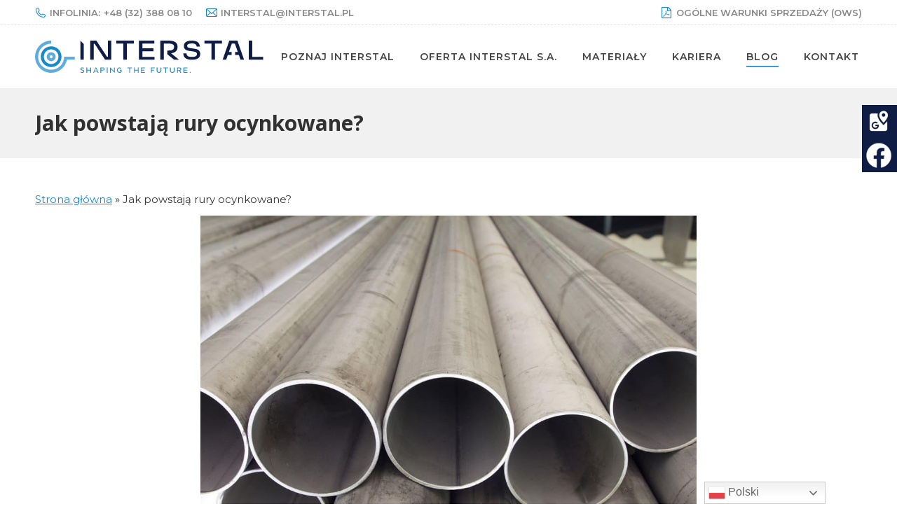

--- FILE ---
content_type: text/html; charset=UTF-8
request_url: https://interstal.pl/jak-powstaja-rury-ocynkowane/
body_size: 15252
content:
<!DOCTYPE html>
<!--[if !(IE 6) | !(IE 7) | !(IE 8)  ]><!-->
<html lang="pl-PL" class="no-js">
<!--<![endif]-->
<head>
	

	<meta charset="UTF-8" />
		<meta name="viewport" content="width=device-width, initial-scale=1, maximum-scale=1, user-scalable=0">
		<meta name="theme-color" content="#1989ca"/>	<link rel="profile" href="http://gmpg.org/xfn/11" />
	        <script type="text/javascript">
            if (/Android|webOS|iPhone|iPad|iPod|BlackBerry|IEMobile|Opera Mini/i.test(navigator.userAgent)) {
                var originalAddEventListener = EventTarget.prototype.addEventListener,
                    oldWidth = window.innerWidth;

                EventTarget.prototype.addEventListener = function (eventName, eventHandler, useCapture) {
                    if (eventName === "resize") {
                        originalAddEventListener.call(this, eventName, function (event) {
                            if (oldWidth === window.innerWidth) {
                                return;
                            }
                            else if (oldWidth !== window.innerWidth) {
                                oldWidth = window.innerWidth;
                            }
                            if (eventHandler.handleEvent) {
                                eventHandler.handleEvent.call(this, event);
                            }
                            else {
                                eventHandler.call(this, event);
                            };
                        }, useCapture);
                    }
                    else {
                        originalAddEventListener.call(this, eventName, eventHandler, useCapture);
                    };
                };
            };
        </script>
		<meta name='robots' content='index, follow, max-image-preview:large, max-snippet:-1, max-video-preview:-1' />

	<!-- This site is optimized with the Yoast SEO plugin v16.0.1 - https://yoast.com/wordpress/plugins/seo/ -->
	<title>Dowiedz się więcej na temat produkcji rur ocynkowanych - Interstal S.A.</title>
	<meta name="description" content="Rury ocynkowane muszą być wytwarzane ze ścisłym przestrzeganiem norm europejskich. Dowiedz się, jakie to normy i na czym polega cały proces produkcji rur." />
	<link rel="canonical" href="https://interstal.pl/jak-powstaja-rury-ocynkowane/" />
	<meta property="og:locale" content="pl_PL" />
	<meta property="og:type" content="article" />
	<meta property="og:title" content="Dowiedz się więcej na temat produkcji rur ocynkowanych" />
	<meta property="og:description" content="Rury ocynkowane muszą być wytwarzane ze ścisłym przestrzeganiem norm europejskich. Dowiedz się, jakie to normy i na czym polega cały proces produkcji rur." />
	<meta property="og:url" content="https://interstal.pl/jak-powstaja-rury-ocynkowane/" />
	<meta property="article:published_time" content="2021-06-25T11:03:00+00:00" />
	<meta property="article:modified_time" content="2023-04-18T11:26:50+00:00" />
	<meta property="og:image" content="https://interstal.pl/wp-content/uploads/2021/07/rury.jpg" />
	<meta property="og:image:width" content="1000" />
	<meta property="og:image:height" content="666" />
	<meta name="twitter:card" content="summary_large_image" />
	<meta name="twitter:label1" content="Napisane przez">
	<meta name="twitter:data1" content="Monika Dardzińska">
	<meta name="twitter:label2" content="Est. reading time">
	<meta name="twitter:data2" content="2 minuty">
	<script type="application/ld+json" class="yoast-schema-graph">{"@context":"https://schema.org","@graph":[{"@type":"WebSite","@id":"https://interstal.pl/#website","url":"https://interstal.pl/","name":"","description":"","potentialAction":[{"@type":"SearchAction","target":"https://interstal.pl/?s={search_term_string}","query-input":"required name=search_term_string"}],"inLanguage":"pl-PL"},{"@type":"ImageObject","@id":"https://interstal.pl/jak-powstaja-rury-ocynkowane/#primaryimage","inLanguage":"pl-PL","url":"https://interstal.pl/wp-content/uploads/2021/07/rury.jpg","width":1000,"height":666,"caption":"rury"},{"@type":"WebPage","@id":"https://interstal.pl/jak-powstaja-rury-ocynkowane/#webpage","url":"https://interstal.pl/jak-powstaja-rury-ocynkowane/","name":"Dowiedz si\u0119 wi\u0119cej na temat produkcji rur ocynkowanych","isPartOf":{"@id":"https://interstal.pl/#website"},"primaryImageOfPage":{"@id":"https://interstal.pl/jak-powstaja-rury-ocynkowane/#primaryimage"},"datePublished":"2021-06-25T11:03:00+00:00","dateModified":"2023-04-18T11:26:50+00:00","author":{"@id":"https://interstal.pl/#/schema/person/a8b4f123be0cec132dd1dce91f80654d"},"description":"Rury ocynkowane musz\u0105 by\u0107 wytwarzane ze \u015bcis\u0142ym przestrzeganiem norm europejskich. Dowiedz si\u0119, jakie to normy i na czym polega ca\u0142y proces produkcji rur.","breadcrumb":{"@id":"https://interstal.pl/jak-powstaja-rury-ocynkowane/#breadcrumb"},"inLanguage":"pl-PL","potentialAction":[{"@type":"ReadAction","target":["https://interstal.pl/jak-powstaja-rury-ocynkowane/"]}]},{"@type":"BreadcrumbList","@id":"https://interstal.pl/jak-powstaja-rury-ocynkowane/#breadcrumb","itemListElement":[{"@type":"ListItem","position":1,"item":{"@type":"WebPage","@id":"https://interstal.pl/","url":"https://interstal.pl/","name":"Strona g\u0142\u00f3wna"}},{"@type":"ListItem","position":2,"item":{"@type":"WebPage","@id":"https://interstal.pl/jak-powstaja-rury-ocynkowane/","url":"https://interstal.pl/jak-powstaja-rury-ocynkowane/","name":"Jak powstaj\u0105 rury ocynkowane?"}}]},{"@type":"Person","@id":"https://interstal.pl/#/schema/person/a8b4f123be0cec132dd1dce91f80654d","name":"Monika Dardzi\u0144ska"}]}</script>
	<!-- / Yoast SEO plugin. -->


<link rel='dns-prefetch' href='//fonts.googleapis.com' />
<link rel='dns-prefetch' href='//s.w.org' />
<link rel="alternate" type="application/rss+xml" title=" &raquo; Kanał z wpisami" href="https://interstal.pl/feed/" />
<link rel="alternate" type="application/rss+xml" title=" &raquo; Kanał z komentarzami" href="https://interstal.pl/comments/feed/" />
		<script type="text/javascript">
			window._wpemojiSettings = {"baseUrl":"https:\/\/s.w.org\/images\/core\/emoji\/13.0.1\/72x72\/","ext":".png","svgUrl":"https:\/\/s.w.org\/images\/core\/emoji\/13.0.1\/svg\/","svgExt":".svg","source":{"concatemoji":"https:\/\/interstal.pl\/wp-includes\/js\/wp-emoji-release.min.js?ver=5.7.14"}};
			!function(e,a,t){var n,r,o,i=a.createElement("canvas"),p=i.getContext&&i.getContext("2d");function s(e,t){var a=String.fromCharCode;p.clearRect(0,0,i.width,i.height),p.fillText(a.apply(this,e),0,0);e=i.toDataURL();return p.clearRect(0,0,i.width,i.height),p.fillText(a.apply(this,t),0,0),e===i.toDataURL()}function c(e){var t=a.createElement("script");t.src=e,t.defer=t.type="text/javascript",a.getElementsByTagName("head")[0].appendChild(t)}for(o=Array("flag","emoji"),t.supports={everything:!0,everythingExceptFlag:!0},r=0;r<o.length;r++)t.supports[o[r]]=function(e){if(!p||!p.fillText)return!1;switch(p.textBaseline="top",p.font="600 32px Arial",e){case"flag":return s([127987,65039,8205,9895,65039],[127987,65039,8203,9895,65039])?!1:!s([55356,56826,55356,56819],[55356,56826,8203,55356,56819])&&!s([55356,57332,56128,56423,56128,56418,56128,56421,56128,56430,56128,56423,56128,56447],[55356,57332,8203,56128,56423,8203,56128,56418,8203,56128,56421,8203,56128,56430,8203,56128,56423,8203,56128,56447]);case"emoji":return!s([55357,56424,8205,55356,57212],[55357,56424,8203,55356,57212])}return!1}(o[r]),t.supports.everything=t.supports.everything&&t.supports[o[r]],"flag"!==o[r]&&(t.supports.everythingExceptFlag=t.supports.everythingExceptFlag&&t.supports[o[r]]);t.supports.everythingExceptFlag=t.supports.everythingExceptFlag&&!t.supports.flag,t.DOMReady=!1,t.readyCallback=function(){t.DOMReady=!0},t.supports.everything||(n=function(){t.readyCallback()},a.addEventListener?(a.addEventListener("DOMContentLoaded",n,!1),e.addEventListener("load",n,!1)):(e.attachEvent("onload",n),a.attachEvent("onreadystatechange",function(){"complete"===a.readyState&&t.readyCallback()})),(n=t.source||{}).concatemoji?c(n.concatemoji):n.wpemoji&&n.twemoji&&(c(n.twemoji),c(n.wpemoji)))}(window,document,window._wpemojiSettings);
		</script>
		<style type="text/css">
img.wp-smiley,
img.emoji {
	display: inline !important;
	border: none !important;
	box-shadow: none !important;
	height: 1em !important;
	width: 1em !important;
	margin: 0 .07em !important;
	vertical-align: -0.1em !important;
	background: none !important;
	padding: 0 !important;
}
</style>
	<link rel='stylesheet' id='dnd-upload-cf7-css'  href='https://interstal.pl/wp-content/plugins/drag-and-drop-multiple-file-upload-contact-form-7/assets/css/dnd-upload-cf7.css?ver=1.3.6.9' type='text/css' media='all' />
<link rel='stylesheet' id='contact-form-7-css'  href='https://interstal.pl/wp-content/plugins/contact-form-7/includes/css/styles.css?ver=5.4' type='text/css' media='all' />
<link rel='stylesheet' id='rs-plugin-settings-css'  href='https://interstal.pl/wp-content/plugins/revslider/public/assets/css/rs6.css?ver=6.2.12' type='text/css' media='all' />
<style id='rs-plugin-settings-inline-css' type='text/css'>
#rs-demo-id {}
</style>
<link rel='stylesheet' id='widgetopts-styles-css'  href='https://interstal.pl/wp-content/plugins/widget-options/assets/css/widget-options.css' type='text/css' media='all' />
<link rel='stylesheet' id='the7-Defaults-css'  href='https://interstal.pl/wp-content/uploads/smile_fonts/Defaults/Defaults.css?ver=5.7.14' type='text/css' media='all' />
<link rel='stylesheet' id='js_composer_custom_css-css'  href='//interstal.pl/wp-content/uploads/js_composer/custom.css?ver=6.2.0' type='text/css' media='all' />
<link rel='stylesheet' id='dt-web-fonts-css'  href='//fonts.googleapis.com/css?family=Roboto%3A400%2C500%2C600%2C700%7CRoboto+Condensed%3A400%2C600%2C700%7CMontserrat%3A400%2C500%2C600%2C700%7COpen+Sans%3A400%2C600%2C700&#038;ver=7.7.7' type='text/css' media='all' />
<link rel='stylesheet' id='dt-main-css'  href='https://interstal.pl/wp-content/themes/interstal/css/main.min.css?ver=7.7.7' type='text/css' media='all' />
<link rel='stylesheet' id='dt-fontello-css'  href='https://interstal.pl/wp-content/themes/interstal/fonts/fontello/css/fontello.min.css?ver=7.7.7' type='text/css' media='all' />
<link rel='stylesheet' id='dt-custom-css'  href='https://interstal.pl/wp-content/uploads/the7-css/custom.css?ver=835937f16205' type='text/css' media='all' />
<link rel='stylesheet' id='dt-media-css'  href='https://interstal.pl/wp-content/uploads/the7-css/media.css?ver=835937f16205' type='text/css' media='all' />
<link rel='stylesheet' id='the7-mega-menu-css'  href='https://interstal.pl/wp-content/uploads/the7-css/mega-menu.css?ver=835937f16205' type='text/css' media='all' />
<link rel='stylesheet' id='style-css'  href='https://interstal.pl/wp-content/themes/interstal/style.css?ver=7.7.7' type='text/css' media='all' />
<script type='text/javascript' id='jquery-core-js-extra'>
/* <![CDATA[ */
var SDT_DATA = {"ajaxurl":"https:\/\/interstal.pl\/wp-admin\/admin-ajax.php","siteUrl":"https:\/\/interstal.pl\/","pluginsUrl":"https:\/\/interstal.pl\/wp-content\/plugins","isAdmin":""};
/* ]]> */
</script>
<script type='text/javascript' src='https://interstal.pl/wp-includes/js/jquery/jquery.min.js?ver=3.5.1' id='jquery-core-js'></script>
<script type='text/javascript' src='https://interstal.pl/wp-includes/js/jquery/jquery-migrate.min.js?ver=3.3.2' id='jquery-migrate-js'></script>
<script type='text/javascript' src='https://interstal.pl/wp-content/plugins/revslider/public/assets/js/rbtools.min.js?ver=6.0.7' id='tp-tools-js'></script>
<script type='text/javascript' src='https://interstal.pl/wp-content/plugins/revslider/public/assets/js/rs6.min.js?ver=6.2.12' id='revmin-js'></script>
<script type='text/javascript' id='dt-above-fold-js-extra'>
/* <![CDATA[ */
var dtLocal = {"themeUrl":"https:\/\/interstal.pl\/wp-content\/themes\/interstal","passText":"Aby zobaczy\u0107 chronion\u0105 tre\u015b\u0107, wprowad\u017a has\u0142o poni\u017cej:","moreButtonText":{"loading":"Wczytywanie...","loadMore":"Wczytaj wi\u0119cej"},"postID":"595","ajaxurl":"https:\/\/interstal.pl\/wp-admin\/admin-ajax.php","REST":{"baseUrl":"https:\/\/interstal.pl\/wp-json\/the7\/v1","endpoints":{"sendMail":"\/send-mail"}},"contactMessages":{"required":"One or more fields have an error. Please check and try again.","terms":"Please accept the privacy policy.","fillTheCaptchaError":"Please, fill the captcha."},"captchaSiteKey":"","ajaxNonce":"f65f6ac653","pageData":"","themeSettings":{"smoothScroll":"off","lazyLoading":false,"accentColor":{"mode":"solid","color":"#1989ca"},"desktopHeader":{"height":90},"floatingHeader":{"showAfter":140,"showMenu":true,"height":60,"logo":{"showLogo":true,"html":"<img class=\" preload-me\" src=\"https:\/\/interstal.pl\/wp-content\/uploads\/2019\/10\/Interstal.svg\" srcset=\"https:\/\/interstal.pl\/wp-content\/uploads\/2019\/10\/Interstal.svg 1w, https:\/\/interstal.pl\/wp-content\/uploads\/2019\/10\/Interstal-retina.svg 1w\" width=\"1\" height=\"1\"   sizes=\"1px\" alt=\"logo-interstal\" \/>","url":"https:\/\/interstal.pl\/"}},"topLine":{"floatingTopLine":{"logo":{"showLogo":false,"html":""}}},"mobileHeader":{"firstSwitchPoint":1050,"secondSwitchPoint":778,"firstSwitchPointHeight":80,"secondSwitchPointHeight":60},"stickyMobileHeaderFirstSwitch":{"logo":{"html":"<img class=\" preload-me\" src=\"https:\/\/interstal.pl\/wp-content\/uploads\/2020\/06\/Interstal-mobile.svg\" srcset=\"https:\/\/interstal.pl\/wp-content\/uploads\/2020\/06\/Interstal-mobile.svg 280w, https:\/\/interstal.pl\/wp-content\/uploads\/2020\/06\/Interstal-mobile-retina.svg 560w\" width=\"280\" height=\"39\"   sizes=\"280px\" alt=\"logo-interstal\" \/>"}},"stickyMobileHeaderSecondSwitch":{"logo":{"html":"<img class=\" preload-me\" src=\"https:\/\/interstal.pl\/wp-content\/uploads\/2020\/06\/Interstal-mobile.svg\" srcset=\"https:\/\/interstal.pl\/wp-content\/uploads\/2020\/06\/Interstal-mobile.svg 280w, https:\/\/interstal.pl\/wp-content\/uploads\/2020\/06\/Interstal-mobile-retina.svg 560w\" width=\"280\" height=\"39\"   sizes=\"280px\" alt=\"logo-interstal\" \/>"}},"content":{"textColor":"#353535","headerColor":"#161616"},"sidebar":{"switchPoint":990},"boxedWidth":"1340px","stripes":{"stripe1":{"textColor":"#787d85","headerColor":"#3b3f4a"},"stripe2":{"textColor":"#8b9199","headerColor":"#ffffff"},"stripe3":{"textColor":"#ffffff","headerColor":"#ffffff"}}},"VCMobileScreenWidth":"768"};
var dtShare = {"shareButtonText":{"facebook":"Udost\u0119pnij na Facebooku","twitter":"Tweetnij","pinterest":"Przypnij to","linkedin":"Udost\u0119pnij na Linkedin","whatsapp":"Udost\u0119pnij na Whatsapp"},"overlayOpacity":"85"};
/* ]]> */
</script>
<script type='text/javascript' src='https://interstal.pl/wp-content/themes/interstal/js/above-the-fold.min.js?ver=7.7.7' id='dt-above-fold-js'></script>
<link rel="https://api.w.org/" href="https://interstal.pl/wp-json/" /><link rel="alternate" type="application/json" href="https://interstal.pl/wp-json/wp/v2/posts/595" /><link rel="EditURI" type="application/rsd+xml" title="RSD" href="https://interstal.pl/xmlrpc.php?rsd" />
<link rel="wlwmanifest" type="application/wlwmanifest+xml" href="https://interstal.pl/wp-includes/wlwmanifest.xml" /> 
<meta name="generator" content="WordPress 5.7.14" />
<link rel='shortlink' href='https://interstal.pl/?p=595' />
<link rel="alternate" type="application/json+oembed" href="https://interstal.pl/wp-json/oembed/1.0/embed?url=https%3A%2F%2Finterstal.pl%2Fjak-powstaja-rury-ocynkowane%2F" />
<link rel="alternate" type="text/xml+oembed" href="https://interstal.pl/wp-json/oembed/1.0/embed?url=https%3A%2F%2Finterstal.pl%2Fjak-powstaja-rury-ocynkowane%2F&#038;format=xml" />
		<script>
			document.documentElement.className = document.documentElement.className.replace( 'no-js', 'js' );
		</script>
				<style>
			.no-js img.lazyload { display: none; }
			figure.wp-block-image img.lazyloading { min-width: 150px; }
							.lazyload, .lazyloading { opacity: 0; }
				.lazyloaded {
					opacity: 1;
					transition: opacity 400ms;
					transition-delay: 0ms;
				}
					</style>
		<meta name="generator" content="Powered by WPBakery Page Builder - drag and drop page builder for WordPress."/>
<meta name="generator" content="Powered by Slider Revolution 6.2.12 - responsive, Mobile-Friendly Slider Plugin for WordPress with comfortable drag and drop interface." />
<link rel="icon" href="https://interstal.pl/wp-content/uploads/2020/06/Interstal-Polska-16.png" type="image/png" sizes="16x16"/><link rel="icon" href="https://interstal.pl/wp-content/uploads/2020/06/Interstal-Polska-32.png" type="image/png" sizes="32x32"/><link rel="apple-touch-icon" href="https://interstal.pl/wp-content/uploads/2020/06/Interstal-Polska-60.png"><link rel="apple-touch-icon" sizes="76x76" href="https://interstal.pl/wp-content/uploads/2020/06/Interstal-Polska-76.png"><link rel="apple-touch-icon" sizes="120x120" href="https://interstal.pl/wp-content/uploads/2020/06/Interstal-Polska-120.png"><link rel="apple-touch-icon" sizes="152x152" href="https://interstal.pl/wp-content/uploads/2020/06/Interstal-Polska-152.png"><script type="text/javascript">function setREVStartSize(e){
			//window.requestAnimationFrame(function() {				 
				window.RSIW = window.RSIW===undefined ? window.innerWidth : window.RSIW;	
				window.RSIH = window.RSIH===undefined ? window.innerHeight : window.RSIH;	
				try {								
					var pw = document.getElementById(e.c).parentNode.offsetWidth,
						newh;
					pw = pw===0 || isNaN(pw) ? window.RSIW : pw;
					e.tabw = e.tabw===undefined ? 0 : parseInt(e.tabw);
					e.thumbw = e.thumbw===undefined ? 0 : parseInt(e.thumbw);
					e.tabh = e.tabh===undefined ? 0 : parseInt(e.tabh);
					e.thumbh = e.thumbh===undefined ? 0 : parseInt(e.thumbh);
					e.tabhide = e.tabhide===undefined ? 0 : parseInt(e.tabhide);
					e.thumbhide = e.thumbhide===undefined ? 0 : parseInt(e.thumbhide);
					e.mh = e.mh===undefined || e.mh=="" || e.mh==="auto" ? 0 : parseInt(e.mh,0);		
					if(e.layout==="fullscreen" || e.l==="fullscreen") 						
						newh = Math.max(e.mh,window.RSIH);					
					else{					
						e.gw = Array.isArray(e.gw) ? e.gw : [e.gw];
						for (var i in e.rl) if (e.gw[i]===undefined || e.gw[i]===0) e.gw[i] = e.gw[i-1];					
						e.gh = e.el===undefined || e.el==="" || (Array.isArray(e.el) && e.el.length==0)? e.gh : e.el;
						e.gh = Array.isArray(e.gh) ? e.gh : [e.gh];
						for (var i in e.rl) if (e.gh[i]===undefined || e.gh[i]===0) e.gh[i] = e.gh[i-1];
											
						var nl = new Array(e.rl.length),
							ix = 0,						
							sl;					
						e.tabw = e.tabhide>=pw ? 0 : e.tabw;
						e.thumbw = e.thumbhide>=pw ? 0 : e.thumbw;
						e.tabh = e.tabhide>=pw ? 0 : e.tabh;
						e.thumbh = e.thumbhide>=pw ? 0 : e.thumbh;					
						for (var i in e.rl) nl[i] = e.rl[i]<window.RSIW ? 0 : e.rl[i];
						sl = nl[0];									
						for (var i in nl) if (sl>nl[i] && nl[i]>0) { sl = nl[i]; ix=i;}															
						var m = pw>(e.gw[ix]+e.tabw+e.thumbw) ? 1 : (pw-(e.tabw+e.thumbw)) / (e.gw[ix]);					
						newh =  (e.gh[ix] * m) + (e.tabh + e.thumbh);
					}				
					if(window.rs_init_css===undefined) window.rs_init_css = document.head.appendChild(document.createElement("style"));					
					document.getElementById(e.c).height = newh+"px";
					window.rs_init_css.innerHTML += "#"+e.c+"_wrapper { height: "+newh+"px }";				
				} catch(e){
					console.log("Failure at Presize of Slider:" + e)
				}					   
			//});
		  };</script>
		<style type="text/css" id="wp-custom-css">
			.pkt-blog-post {
  max-width: 1100px;
  margin: 1vw auto;
  background-color: transparent;
  padding: 0 2%;
  padding-top: 0px;
}

.pkt-blog-post__image-wrapper {
  width: 61.8%;
  min-width: 320px;
  margin: 0 auto;
}

.pkt-blog-post__image {
  width: 100%;
  padding-bottom: 61.8%;
}

.pkt-blog-post__content {
  padding: 1vw 0;
  display: inline-block;
}

.pkt-blog-post__content a {
  color: #313131;
  -webkit-transition: all 0.3s;
  transition: all 0.3s;
}

.pkt-blog-post__content a:hover {
  color: #1989CA;
  outline: none;
  border: 0;
  text-decoration: none;
}

.pkt-blog-post__header {
  color: #313131;
}

.pkt-blog-post__date {
  padding-bottom: 1vw;
  display: block;
}

@media (max-width: 1196px) {
  .pkt-blog-post {
    padding-top: 0;
  }
}
/*# sourceMappingURL=style.css.map */

.sm-panel {position: fixed;width: 155px;top: 150px;right: -105px;z-index: 1000000;transition: visibility .25s, opacity .25s;-webkit-transition: visibility .25s, opacity .25s;}
.sm-panel>ul {margin: 0;padding: 0;list-style-type: none;}
.sm-panel>ul>li {transition: transform .25s;-webkit-transition: -webkit-transform .25s;}
.sm-panel>ul>li:hover {transform: translateX(-105px);-webkit-transform: translateX(-105px);}
.sm-panel>ul>li>a {display: flex;align-items: center;color: #fff;padding: 5px 0 5px 5px;text-decoration: none;}
.sm-panel>ul>li>a>img {margin: 0 10px 0 0;}
.sm-panel>ul>li>a>span {font-size: initial;}
.sm-panel>ul>li[class^="sm-"] {background-image: none;background-repeat: repeat;background-attachment: scroll;background-position: 0%;}
.sm-text-black {color: #000;}
.sm-custom {background:#0f1c44}
.sm-span{font-size:15px !important;}
@media screen and (max-width:640px) {.sm-panel {visibility:hidden;opacity:0;}}
@media screen and (max-width:1050px){
	#breadcrumbs{display:none;}
}
.home p#breadcrumbs {
  display: none;
}
.ue-bar{text-align:center;}
.ue-bar > a > img{max-height:100px}
@media (max-width:1050px){
	.ue-bar > a > img{width:100%;}
}

.blog_button_read_more, .page-numbers:hover, .current {
    background-color: #3c9bd2;
    color: #fff;
}

.blog_archive_title a, .blog_content a{
    color: #3c9bd2;
    text-decoration: none;
}

.blog_archive_content {
    margin: 0px auto;
}

.blog_archive_title {
    font-weight: 400;
}

.blog_list {
    width: 100%;
    display: inline-flex;
    margin-bottom: 15px;
    margin-top: 15px;
}

.blog_list_left {
    width: 33%;
    float: left;
    margin-right: 15px;
}

.blog_list_right {
    width: 66%;
}

.blog_archive_title {
    max-width: 100%;
    margin-top: 0px;
}

.blog_archive_title a {
    text-decoration: none;
}

.blog_archive_post_image {
    height: 225px;
    background-size: cover !important;
    background-position: center center !important;
}

.blog_text_read_more {
    margin-bottom: 40px;
}

.blog_button_read_more {
    padding: 15px 30px;
    text-decoration: none;
    font-weight: 700;
}

.blog_page_post_image {
    width: 60%;
    margin: auto;
}

.blog_content {
    margin: auto
}

.blog_page_title {
    max-width: 100%;
}

.blog_page_title a {
    text-decoration: none;
}

.blog_paggination {
    margin-top: 30px;
    padding: 30px;
}

.pages {
    position: absolute;
    left: 50%;
    margin-right: -50%;
    transform: translate(-50%, -50%)
}

.page-numbers {
    color: black;
    float: left;
    padding: 8px 16px;
    text-decoration: none;
    border: 1px solid #ddd;
}

.page-numbers:first-child {
    border-top-left-radius: 5px;
    border-bottom-left-radius: 5px;
}

.page-numbers:last-child {
    border-top-right-radius: 5px;
    border-bottom-right-radius: 5px;
}

@media only screen and (max-width: 800px) {
    .blog_list {
        display: grid;
        width: 100%;
        margin-bottom: 15px;
        margin-top: 15px;
    }

    .blog_list_left {
        width: 100%;
        float: left;
        margin-right: 0;
    }

    .blog_list_right {
        width: 100%;
    }
}

.blog_page_post_image img{
	max-width:100%;
}
.blog_content h2 {
    font-size: 24px;
}
.blog_list {
    margin-top: 50px;
}

.branding img{width: 100%;}

.single-post #main .wf-container-main{
	display: flex;
}

.footer-baner-eu-main{
	background: #fff;
}

.footer-baner-eu{
	display:flex;
	justify-content:center;
	padding-top:15px;
	padding-bottom:15px;
}

.footer-baner-eu img{
	width:60%;
	height: auto;
	display: block; 
	margin: 0 auto;
}







		</style>
		<noscript><style> .wpb_animate_when_almost_visible { opacity: 1; }</style></noscript><script async src="https://www.googletagmanager.com/gtag/js?id=G-4YKEE8ZW0P"></script>
<script>
window.dataLayer = window.dataLayer || [];
function gtag(){dataLayer.push(arguments);}
gtag('js', new Date());

gtag('config', 'G-G96FE5RGYY');
gtag('config', 'G-4YKEE8ZW0P');
</script><style id='the7-custom-inline-css' type='text/css'>
.main-nav > li:not(.wpml-ls-item) > a {
    letter-spacing: 1px;
}

.whitie {
	color: #fff;
}

.sidebar-content .widget-title {
    font-weight: bold;
}

table.dataTable.cell-border tbody th, table.dataTable.cell-border tbody td {
    border-top: 3px solid #fff !important;
}

.slidery {
	text-align: center !important;
}

.cont-id-0 .wf-cell {
    width: 100% !important;
    padding: 15px 0px 20px !important;
}

.full-width-wrap .cont-id-0 {
    margin: -15px 0px -10px !important;
}

.wf-td {
    text-align: justify;
}

.uppers {
	z-index: 6 !important;
}

.uppers2 {
	z-index: 3 !important;
}

.ubtn-data {
	letter-spacing: 1px;
}

.cookie-bar-block #catapult-cookie-bar h3 {
    margin: 0px !important;
}

.cookie-bar-block #catapult-cookie-bar span {
    margin: 0px 0px !important;
    font-size: 10px !important;
    line-height: 16px !important;
    text-align: justify !important;
}

button#catapultCookie {
    border: 0 !important;
    padding: 6px 9px 7px 9px !important;
    border-radius: 0px !important;
    margin-top: 12px !important;
    font-weight: bold !important;
}

.pswp .pswp__ui--fit .pswp__caption, .pswp .pswp__ui--fit .pswp__top-bar {
	display: none;
}

#catapult-cookie-bar {
bottom: 20px !important;
}

.whitie {
	color: #fff;
}

.grecaptcha-badge { 
    bottom:65px !important; 
}

.tblEditLink {
	display: none !important;
}

table.dataTable thead th, table.dataTable thead td {
    border-bottom: 0px !important;
}

table.dataTable.no-footer {
    border-bottom: 0px !important;
}

table.dataTable.cell-border tbody th, table.dataTable.cell-border tbody td {
    border-right: 3px solid #fff !important;
}

table.dataTable.cell-border tbody tr th:first-child, table.dataTable.cell-border tbody tr td:first-child {
    border-left: 0px !important;
}

.content table, .content td, .content th {
    border-color: #fff !important;
}
</style>
</head>
<body class="post-template-default single single-post postid-595 single-format-standard wp-embed-responsive no-comments dt-responsive-on srcset-enabled btn-flat custom-btn-color custom-btn-hover-color phantom-fade phantom-shadow-decoration phantom-custom-logo-on sticky-mobile-header top-header first-switch-logo-left first-switch-menu-right second-switch-logo-left second-switch-menu-right right-mobile-menu layzr-loading-on no-avatars popup-message-style the7-ver-7.7.7 wpb-js-composer js-comp-ver-6.2.0 vc_responsive">
<!-- The7 7.7.7 -->

<div id="page" >
	<a class="skip-link screen-reader-text" href="#content">Przewiń do zawartości</a>

<div class="masthead inline-header right widgets full-height medium-mobile-menu-icon dt-parent-menu-clickable show-device-logo show-mobile-logo"  role="banner">

	<div class="top-bar full-width-line top-bar-line-hide">
	<div class="top-bar-bg" ></div>
	<div class="left-widgets mini-widgets"><span class="mini-contacts phone show-on-desktop in-top-bar-left hide-on-second-switch"><i class=" icomoon-the7-font-the7-phone-051"></i>INFOLINIA: <a style="margin-left: 5px" href="tel:+48323880810">+48 (32) 388 08 10</a></span><span class="mini-contacts email show-on-desktop near-logo-first-switch hide-on-second-switch"><i class=" icomoon-the7-font-the7-mail-mail-06"></i><a href="mailto:interstal@interstal.pl">INTERSTAL@INTERSTAL.PL</a></span></div><div class="right-widgets mini-widgets"><span class="mini-contacts multipurpose_3 show-on-desktop near-logo-first-switch in-menu-second-switch"><i class=" Defaults-file-pdf-o"></i><a style="text-decoration: none" href="https://interstal.pl/ogolne-warunki-sprzedazy/">Ogólne Warunki Sprzedaży (OWS)</a></span></div></div>

	<header class="header-bar">

		<div class="branding">
	<div id="site-title" class="assistive-text"></div>
	<div id="site-description" class="assistive-text"></div>
	<a class="" href="https://interstal.pl/"><img   data-srcset="https://interstal.pl/wp-content/uploads/2019/10/Interstal.svg 1w, https://interstal.pl/wp-content/uploads/2019/10/Interstal-retina.svg 1w" width="1" height="1"    alt="logo-interstal" data-src="https://interstal.pl/wp-content/uploads/2019/10/Interstal.svg" data-sizes="1px" class=" preload-me lazyload" src="[data-uri]" /><noscript><img class=" preload-me" src="https://interstal.pl/wp-content/uploads/2019/10/Interstal.svg" srcset="https://interstal.pl/wp-content/uploads/2019/10/Interstal.svg 1w, https://interstal.pl/wp-content/uploads/2019/10/Interstal-retina.svg 1w" width="1" height="1"   sizes="1px" alt="logo-interstal" /></noscript><img   data-srcset="https://interstal.pl/wp-content/uploads/2020/06/Interstal-mobile.svg 280w, https://interstal.pl/wp-content/uploads/2020/06/Interstal-mobile-retina.svg 560w" width="280" height="39"    alt="logo-interstal" data-src="https://interstal.pl/wp-content/uploads/2020/06/Interstal-mobile.svg" data-sizes="280px" class="mobile-logo preload-me lazyload" src="[data-uri]" /><noscript><img class="mobile-logo preload-me" src="https://interstal.pl/wp-content/uploads/2020/06/Interstal-mobile.svg" srcset="https://interstal.pl/wp-content/uploads/2020/06/Interstal-mobile.svg 280w, https://interstal.pl/wp-content/uploads/2020/06/Interstal-mobile-retina.svg 560w" width="280" height="39"   sizes="280px" alt="logo-interstal" /></noscript></a></div>

		<ul id="primary-menu" class="main-nav underline-decoration from-centre-line outside-item-remove-margin" ><li class="menu-item menu-item-type-custom menu-item-object-custom menu-item-has-children menu-item-688 first has-children"><a href='#' data-level='1'><span class="menu-item-text"><span class="menu-text">Poznaj Interstal</span></span></a><ul class="sub-nav level-arrows-on"><li class="menu-item menu-item-type-post_type menu-item-object-page menu-item-264 first"><a href='https://interstal.pl/poznaj-interstal/' data-level='2'><span class="menu-item-text"><span class="menu-text">Co nas wyróżnia?</span></span></a></li> <li class="menu-item menu-item-type-post_type menu-item-object-page menu-item-266"><a href='https://interstal.pl/poznaj-interstal/historia/' data-level='2'><span class="menu-item-text"><span class="menu-text">Historia</span></span></a></li> <li class="menu-item menu-item-type-post_type menu-item-object-page current-post-parent menu-item-265"><a href='https://interstal.pl/poznaj-interstal/aktualnosci/' data-level='2'><span class="menu-item-text"><span class="menu-text">Aktualności</span></span></a></li> </ul></li> <li class="menu-item menu-item-type-post_type menu-item-object-page menu-item-has-children menu-item-47 has-children dt-mega-menu mega-auto-width mega-column-1"><a href='https://interstal.pl/oferta/' data-level='1'><span class="menu-item-text"><span class="menu-text">Oferta Interstal S.A.</span></span></a><div class="dt-mega-menu-wrap"><ul class="sub-nav level-arrows-on"></ul><ul class="sub-nav level-arrows-on"><li class="menu-item menu-item-type-post_type menu-item-object-page menu-item-has-children menu-item-48 first has-children no-link dt-mega-parent wf-1 new-row"><a href='https://interstal.pl/oferta/rury-i-profile-ocynkowane/' data-level='2'><span class="menu-item-text"><span class="menu-text">Rury i profile ocynkowane</span></span></a><ul class="sub-nav level-arrows-on"><li class="menu-item menu-item-type-post_type menu-item-object-page menu-item-217 first"><a href='https://interstal.pl/oferta/rury-ocynkowane/' data-level='3'><span class="menu-item-text"><span class="menu-text">Produkcja rur ocynkowanych</span></span></a></li> <li class="menu-item menu-item-type-post_type menu-item-object-page menu-item-130"><a href='https://interstal.pl/oferta/rury-i-profile-ocynkowane/profile-ocynkowane/' data-level='3'><span class="menu-item-text"><span class="menu-text">Produkcja profili ocynkowanych</span></span></a></li> <li class="menu-item menu-item-type-post_type menu-item-object-page menu-item-129"><a href='https://interstal.pl/oferta/rury-i-profile-ocynkowane/profile-i-ksztaltowniki-specjalne/' data-level='3'><span class="menu-item-text"><span class="menu-text">Kształtowniki specjalne</span></span></a></li> </ul></li> </ul><ul class="sub-nav level-arrows-on"><li class="menu-item menu-item-type-post_type menu-item-object-page menu-item-has-children menu-item-51 has-children no-link dt-mega-parent wf-1 new-row"><a href='https://interstal.pl/oferta/stal-serwis-stalowy-ciecie-blach/' data-level='2'><span class="menu-item-text"><span class="menu-text">Stal serwis stalowy</span></span></a><ul class="sub-nav level-arrows-on"><li class="menu-item menu-item-type-post_type menu-item-object-page menu-item-132 first"><a href='https://interstal.pl/oferta/stal-serwis-stalowy-ciecie-blach/ciecie-poprzeczne-blachy/' data-level='3'><span class="menu-item-text"><span class="menu-text">Cięcie poprzeczne blachy</span></span></a></li> <li class="menu-item menu-item-type-post_type menu-item-object-page menu-item-131"><a href='https://interstal.pl/oferta/stal-serwis-stalowy-ciecie-blach/ciecie-wzdluzne-blachy/' data-level='3'><span class="menu-item-text"><span class="menu-text">Cięcie wzdłużne blachy</span></span></a></li> <li class="menu-item menu-item-type-post_type menu-item-object-page menu-item-52"><a href='https://interstal.pl/oferta/stal-serwis-stalowy-ciecie-blach/ciecie-laserowe/' data-level='3'><span class="menu-item-text"><span class="menu-text">Cięcie laserowe blach</span></span></a></li> <li class="menu-item menu-item-type-post_type menu-item-object-page menu-item-778"><a href='https://interstal.pl/oferta/stal-serwis-stalowy-ciecie-blach/frezowanie-cnc/' data-level='3'><span class="menu-item-text"><span class="menu-text">Frezowanie CNC</span></span></a></li> <li class="menu-item menu-item-type-post_type menu-item-object-page menu-item-1068"><a href='https://interstal.pl/oferta/stal-serwis-stalowy-ciecie-blach/kregi-ocynkowane/' data-level='3'><span class="menu-item-text"><span class="menu-text">Kręgi ocynkowane</span></span></a></li> <li class="menu-item menu-item-type-post_type menu-item-object-page menu-item-1074"><a href='https://interstal.pl/?page_id=1069' data-level='3'><span class="menu-item-text"><span class="menu-text">Blachy Magnelis®</span></span></a></li> </ul></li> <li class="menu-item menu-item-type-post_type menu-item-object-page menu-item-1046 no-link dt-mega-parent wf-1"><a href='https://interstal.pl/oferta/elementy-giete/' data-level='2'><span class="menu-item-text"><span class="menu-text">Elementy gięte</span></span></a></li> <li class="menu-item menu-item-type-post_type menu-item-object-page menu-item-1050 no-link dt-mega-parent wf-1"><a href='https://interstal.pl/oferta/obrobka-metali/' data-level='2'><span class="menu-item-text"><span class="menu-text">Obróbka metali</span></span></a></li> </ul></div></li> <li class="menu-item menu-item-type-custom menu-item-object-custom menu-item-has-children menu-item-1092 has-children"><a href='#' data-level='1'><span class="menu-item-text"><span class="menu-text">Materiały</span></span></a><ul class="sub-nav level-arrows-on"><li class="menu-item menu-item-type-post_type menu-item-object-page menu-item-1093 first"><a href='https://interstal.pl/corten-indaten/' data-level='2'><span class="menu-item-text"><span class="menu-text">Corten®/Indaten®</span></span></a></li> </ul></li> <li class="menu-item menu-item-type-post_type menu-item-object-page menu-item-45"><a href='https://interstal.pl/kariera/' data-level='1'><span class="menu-item-text"><span class="menu-text">Kariera</span></span></a></li> <li class="menu-item menu-item-type-taxonomy menu-item-object-category current-post-ancestor current-menu-parent current-post-parent menu-item-745 act"><a href='https://interstal.pl/blog/' data-level='1'><span class="menu-item-text"><span class="menu-text">Blog</span></span></a></li> <li class="menu-item menu-item-type-post_type menu-item-object-page menu-item-46"><a href='https://interstal.pl/kontakt/' data-level='1'><span class="menu-item-text"><span class="menu-text">Kontakt</span></span></a></li> </ul>
			</header>

</div><div class='dt-close-mobile-menu-icon'><span></span></div>
<div class='dt-mobile-header'>
	<ul id="mobile-menu" class="mobile-main-nav">
		<li class="menu-item menu-item-type-custom menu-item-object-custom menu-item-has-children menu-item-688 first has-children"><a href='#' data-level='1'><span class="menu-item-text"><span class="menu-text">Poznaj Interstal</span></span></a><ul class="sub-nav level-arrows-on"><li class="menu-item menu-item-type-post_type menu-item-object-page menu-item-264 first"><a href='https://interstal.pl/poznaj-interstal/' data-level='2'><span class="menu-item-text"><span class="menu-text">Co nas wyróżnia?</span></span></a></li> <li class="menu-item menu-item-type-post_type menu-item-object-page menu-item-266"><a href='https://interstal.pl/poznaj-interstal/historia/' data-level='2'><span class="menu-item-text"><span class="menu-text">Historia</span></span></a></li> <li class="menu-item menu-item-type-post_type menu-item-object-page current-post-parent menu-item-265"><a href='https://interstal.pl/poznaj-interstal/aktualnosci/' data-level='2'><span class="menu-item-text"><span class="menu-text">Aktualności</span></span></a></li> </ul></li> <li class="menu-item menu-item-type-post_type menu-item-object-page menu-item-has-children menu-item-47 has-children dt-mega-menu mega-auto-width mega-column-1"><a href='https://interstal.pl/oferta/' data-level='1'><span class="menu-item-text"><span class="menu-text">Oferta Interstal S.A.</span></span></a><div class="dt-mega-menu-wrap"><ul class="sub-nav level-arrows-on"></ul><ul class="sub-nav level-arrows-on"><li class="menu-item menu-item-type-post_type menu-item-object-page menu-item-has-children menu-item-48 first has-children no-link dt-mega-parent wf-1 new-row"><a href='https://interstal.pl/oferta/rury-i-profile-ocynkowane/' data-level='2'><span class="menu-item-text"><span class="menu-text">Rury i profile ocynkowane</span></span></a><ul class="sub-nav level-arrows-on"><li class="menu-item menu-item-type-post_type menu-item-object-page menu-item-217 first"><a href='https://interstal.pl/oferta/rury-ocynkowane/' data-level='3'><span class="menu-item-text"><span class="menu-text">Produkcja rur ocynkowanych</span></span></a></li> <li class="menu-item menu-item-type-post_type menu-item-object-page menu-item-130"><a href='https://interstal.pl/oferta/rury-i-profile-ocynkowane/profile-ocynkowane/' data-level='3'><span class="menu-item-text"><span class="menu-text">Produkcja profili ocynkowanych</span></span></a></li> <li class="menu-item menu-item-type-post_type menu-item-object-page menu-item-129"><a href='https://interstal.pl/oferta/rury-i-profile-ocynkowane/profile-i-ksztaltowniki-specjalne/' data-level='3'><span class="menu-item-text"><span class="menu-text">Kształtowniki specjalne</span></span></a></li> </ul></li> </ul><ul class="sub-nav level-arrows-on"><li class="menu-item menu-item-type-post_type menu-item-object-page menu-item-has-children menu-item-51 has-children no-link dt-mega-parent wf-1 new-row"><a href='https://interstal.pl/oferta/stal-serwis-stalowy-ciecie-blach/' data-level='2'><span class="menu-item-text"><span class="menu-text">Stal serwis stalowy</span></span></a><ul class="sub-nav level-arrows-on"><li class="menu-item menu-item-type-post_type menu-item-object-page menu-item-132 first"><a href='https://interstal.pl/oferta/stal-serwis-stalowy-ciecie-blach/ciecie-poprzeczne-blachy/' data-level='3'><span class="menu-item-text"><span class="menu-text">Cięcie poprzeczne blachy</span></span></a></li> <li class="menu-item menu-item-type-post_type menu-item-object-page menu-item-131"><a href='https://interstal.pl/oferta/stal-serwis-stalowy-ciecie-blach/ciecie-wzdluzne-blachy/' data-level='3'><span class="menu-item-text"><span class="menu-text">Cięcie wzdłużne blachy</span></span></a></li> <li class="menu-item menu-item-type-post_type menu-item-object-page menu-item-52"><a href='https://interstal.pl/oferta/stal-serwis-stalowy-ciecie-blach/ciecie-laserowe/' data-level='3'><span class="menu-item-text"><span class="menu-text">Cięcie laserowe blach</span></span></a></li> <li class="menu-item menu-item-type-post_type menu-item-object-page menu-item-778"><a href='https://interstal.pl/oferta/stal-serwis-stalowy-ciecie-blach/frezowanie-cnc/' data-level='3'><span class="menu-item-text"><span class="menu-text">Frezowanie CNC</span></span></a></li> <li class="menu-item menu-item-type-post_type menu-item-object-page menu-item-1068"><a href='https://interstal.pl/oferta/stal-serwis-stalowy-ciecie-blach/kregi-ocynkowane/' data-level='3'><span class="menu-item-text"><span class="menu-text">Kręgi ocynkowane</span></span></a></li> <li class="menu-item menu-item-type-post_type menu-item-object-page menu-item-1074"><a href='https://interstal.pl/?page_id=1069' data-level='3'><span class="menu-item-text"><span class="menu-text">Blachy Magnelis®</span></span></a></li> </ul></li> <li class="menu-item menu-item-type-post_type menu-item-object-page menu-item-1046 no-link dt-mega-parent wf-1"><a href='https://interstal.pl/oferta/elementy-giete/' data-level='2'><span class="menu-item-text"><span class="menu-text">Elementy gięte</span></span></a></li> <li class="menu-item menu-item-type-post_type menu-item-object-page menu-item-1050 no-link dt-mega-parent wf-1"><a href='https://interstal.pl/oferta/obrobka-metali/' data-level='2'><span class="menu-item-text"><span class="menu-text">Obróbka metali</span></span></a></li> </ul></div></li> <li class="menu-item menu-item-type-custom menu-item-object-custom menu-item-has-children menu-item-1092 has-children"><a href='#' data-level='1'><span class="menu-item-text"><span class="menu-text">Materiały</span></span></a><ul class="sub-nav level-arrows-on"><li class="menu-item menu-item-type-post_type menu-item-object-page menu-item-1093 first"><a href='https://interstal.pl/corten-indaten/' data-level='2'><span class="menu-item-text"><span class="menu-text">Corten®/Indaten®</span></span></a></li> </ul></li> <li class="menu-item menu-item-type-post_type menu-item-object-page menu-item-45"><a href='https://interstal.pl/kariera/' data-level='1'><span class="menu-item-text"><span class="menu-text">Kariera</span></span></a></li> <li class="menu-item menu-item-type-taxonomy menu-item-object-category current-post-ancestor current-menu-parent current-post-parent menu-item-745 act"><a href='https://interstal.pl/blog/' data-level='1'><span class="menu-item-text"><span class="menu-text">Blog</span></span></a></li> <li class="menu-item menu-item-type-post_type menu-item-object-page menu-item-46"><a href='https://interstal.pl/kontakt/' data-level='1'><span class="menu-item-text"><span class="menu-text">Kontakt</span></span></a></li> 	</ul>
	<div class='mobile-mini-widgets-in-menu'></div>
</div>

		<div class="page-title title-left solid-bg breadcrumbs-off breadcrumbs-mobile-off page-title-responsive-enabled">
			<div class="wf-wrap">

				<div class="page-title-head hgroup"><h1 class="entry-title">Jak powstają rury ocynkowane?</h1></div>			</div>
		</div>

		

<div id="main" class="sidebar-right sidebar-divider-off"  >

	
	<div class="main-gradient"></div>
	<div class="wf-wrap">
	<div class="wf-container-main">

	
<div class="blog_page_content">
    <div class="blog_wrapper">
        <p id="breadcrumbs"><span><span><a href="https://interstal.pl/">Strona główna</a> » <span class="breadcrumb_last" aria-current="page">Jak powstają rury ocynkowane?</span></span></span></p>        <div class="blog_page_post_image"> <img  alt="rury" data-src="https://interstal.pl/wp-content/uploads/2021/07/rury.jpg" class="lazyload" src="[data-uri]" /><noscript><img src="https://interstal.pl/wp-content/uploads/2021/07/rury.jpg" alt="rury"/></noscript> </div>
        <div class="blog_content"> <p style="text-align: justify;">Ze względu na swoje właściwości antykorozyjne rury ocynkowane znajdują szerokie zastosowanie przede wszystkim w instalacjach, które znajdują się na świeżym powietrzu. Przeczytaj nasz artykuł, by dowiedzieć się więcej na ten temat i poznać możliwości związane z produkcją takich rur.<span id="more-595"></span></p>
<h2>Co warto wiedzieć na temat rur ocynkowanych?</h2>
<p>Rury ocynkowane pokryte są szczelną powłoką antykorozyjną. Dzięki temu <strong>doskonale sprawdzają się jako elementy konstrukcji zewnętrznych</strong> – takich jak płoty, panele ogrodzeniowe i znaki drogowe, na których można montować billboardy, reklamy świetlne czy inne tego typu instalacje.</p>
<p style="text-align: justify;">Produkcja rur ocynkowanych <strong>wymaga wykorzystania blachy z powłoką z cynku od </strong><strong>Z =100 g/sqm do 600 g/sqm</strong>. W chwili obecnej najczęściej stosowanym wariantem jest jednak pokrywa Z= 275 g/sqm.</p>
<p style="text-align: justify;">Aby <a href="https://interstal.pl/oferta/rury-i-profile-ocynkowane/rury-ocynkowane/">rury ocynkowane</a> mogły być wykorzystywane do powierzanych im zadań, podczas ich produkcji należy bezwzględnie przestrzegać obowiązujących norm europejskich – konkretnie normy pn-EN 10305-(3 i 5). Konieczne jest również dostosowanie systemu jakości i zdobycie certyfikatu ISO 9001:2000.</p>
<p style="text-align: justify;"><strong>Do wytworzenia trwałych, mocnych i odpornych na korozję rur stosuje się specjalistyczne urządzenia</strong> wchodzące w obręb profesjonalnego centrum serwisowego. Zastosowanie nowoczesnych technologii umożliwia przycięcie elementów o niemal dowolnych parametrach – na indywidualne zamówienie. Oznacza to m.in. możliwość zamówienia rur zarówno okrągłych, jak i kwadratowych, a także wariantów o spersonalizowanej długości.</p>
<p style="text-align: justify;">Dzięki zastosowaniu nowoczesnych maszyn <strong>możliwe jest tworzenie rur przy daleko idącej ingerencji w ich wymiary czy ukształtowanie</strong>. Co więcej, urządzenia mogą pracować również na materiale, który został dostarczony przez klienta.</p>
<p style="text-align: justify;">Zapraszamy do zapoznania się z naszą ofertą. Jesteśmy firmą z wieloletnimi tradycjami – już od 1996 roku zajmujemy się produkcją i dystrybucją blach ocynkowanych. Zapewniamy najwyższą jakość usług. Dołożymy wszelkich starań, by rury ocynkowane wykonane na Państwa zamówienie spełniły wszelkie Wasze oczekiwania. W razie jakichkolwiek pytań pozostajemy do dyspozycji pod numerami telefonu lub adresem e-mail dostępnymi na naszej stronie.</p>
 </div>
    </div>
</div>

			</div><!-- .wf-container -->
		</div><!-- .wf-wrap -->

	
	</div><!-- #main -->

	

	
	<!-- !Footer -->
	<footer id="footer" class="footer solid-bg">
    
    <div class="container-fluid footer-baner-eu-main">
        <div class="footer-baner-eu">
    		<a href="https://interstal.pl/realizacja-projektu/"><img  alt="eu baner" data-src="https://interstal.pl/wp-content/uploads/2021/08/ue-bar.jpg" class="lazyload" src="[data-uri]"><noscript><img src="https://interstal.pl/wp-content/uploads/2021/08/ue-bar.jpg" alt="eu baner"></noscript></a>
    	</div> 
    </div>


		
			<div class="wf-wrap">
				<div class="wf-container-footer">
					<div class="wf-container">
						<section id="custom_html-3" class="widget_text extendedwopts-hide extendedwopts-desktop widget widget_custom_html wf-cell wf-1-4"><div class="textwidget custom-html-widget"><p style=" font-size: 18px; font-weight: bold; letter-spacing: 1px; margin-bottom: 0px; text-align: center;">INTERSTAL S.A.</p>
<p style=" margin-bottom: 0px; text-align: center;">ul. Obrońców Modlina 7D</p>
<p style=" margin-bottom: 15px; text-align: center;">30-733 Kraków</p>
<p style=" margin-bottom: 0px; text-align: center;"><a href="tel:+48126534800">+48 12 653 48 00</a></p>
<p style=" margin-bottom: 15px; text-align: center;"><a href="mailto:interstal@interstal.pl">interstal@interstal.pl</a></p>
<p style=" margin-bottom: 0px; text-align: center;">Godziny pracy:</p>
<p style=" margin-bottom: 0px; text-align: center;">Pon - pt 8:00 - 16:00</p></div></section><section id="custom_html-2" class="widget_text extendedwopts-hide extendedwopts-tablet extendedwopts-mobile widget widget_custom_html wf-cell wf-1-4"><div class="textwidget custom-html-widget"><p style=" font-size: 18px; font-weight: bold; letter-spacing: 1px; margin-bottom: 0px;">INTERSTAL S.A.</p>
<p style=" margin-bottom: 0px; ">ul. Obrońców Modlina 7D</p>
<p style=" margin-bottom: 15px; ">30-733 Kraków</p>
<p style=" margin-bottom: 0px; "><a href="tel:+48126534800">+48 12 653 48 00</a></p>
<p style=" margin-bottom: 15px; "><a href="mailto:interstal@interstal.pl">interstal@interstal.pl</a></p>
<p style=" margin-bottom: 0px; ">Godziny pracy:</p>
<p style=" margin-bottom: 0px; ">Pon - pt 8:00 - 16:00</p></div></section><section id="presscore-custom-menu-one-2" class="extendedwopts-hide extendedwopts-tablet extendedwopts-mobile widget widget_presscore-custom-menu-one wf-cell wf-1-4"><ul class="custom-menu dividers-on"><li class="menu-item menu-item-type-post_type menu-item-object-page menu-item-194 first"><a href="https://interstal.pl/oferta/stal-serwis-stalowy-ciecie-blach/ciecie-poprzeczne-blachy/">Cięcie poprzeczne blachy</a></li><li class="menu-item menu-item-type-post_type menu-item-object-page menu-item-195"><a href="https://interstal.pl/oferta/stal-serwis-stalowy-ciecie-blach/ciecie-wzdluzne-blachy/">Cięcie wzdłużne blachy</a></li><li class="menu-item menu-item-type-post_type menu-item-object-page menu-item-193"><a href="https://interstal.pl/oferta/stal-serwis-stalowy-ciecie-blach/ciecie-laserowe/">Cięcie laserowe blach</a></li></ul></section><section id="presscore-custom-menu-one-3" class="extendedwopts-hide extendedwopts-tablet extendedwopts-mobile widget widget_presscore-custom-menu-one wf-cell wf-1-4"><ul class="custom-menu dividers-on"><li class="menu-item menu-item-type-post_type menu-item-object-page menu-item-216 first"><a href="https://interstal.pl/oferta/rury-ocynkowane/">Produkcja rur ocynkowanych</a></li><li class="menu-item menu-item-type-post_type menu-item-object-page menu-item-202"><a href="https://interstal.pl/oferta/rury-i-profile-ocynkowane/profile-ocynkowane/">Produkcja profili ocynkowanych</a></li><li class="menu-item menu-item-type-post_type menu-item-object-page menu-item-201"><a href="https://interstal.pl/oferta/rury-i-profile-ocynkowane/profile-i-ksztaltowniki-specjalne/">Kształtowniki specjalne</a></li></ul></section><section id="presscore-custom-menu-one-4" class="extendedwopts-hide extendedwopts-tablet extendedwopts-mobile widget widget_presscore-custom-menu-one wf-cell wf-1-4"><ul class="custom-menu dividers-on"><li class="menu-item menu-item-type-post_type menu-item-object-page menu-item-204 first"><a href="https://interstal.pl/poznaj-interstal/">Poznaj firmę Interstal S.A.</a></li><li class="menu-item menu-item-type-post_type menu-item-object-page menu-item-206"><a href="https://interstal.pl/poznaj-interstal/historia/">Historia Interstal S.A.</a></li><li class="menu-item menu-item-type-post_type menu-item-object-page menu-item-205"><a href="https://interstal.pl/poznaj-interstal/aktualnosci/">Aktualności</a></li><li class="menu-item menu-item-type-post_type menu-item-object-page menu-item-208"><a href="https://interstal.pl/kariera/">Kariera / Oferty pracy</a></li><li class="menu-item menu-item-type-post_type menu-item-object-page menu-item-937"><a href="https://interstal.pl/informacje-o-realizowanej-strategii-podatkowej/">Informacje o realizowanej strategii podatkowej</a></li><li class="menu-item menu-item-type-post_type menu-item-object-page menu-item-313"><a href="https://interstal.pl/kontakt/">Kontakt</a></li></ul></section>					</div><!-- .wf-container -->
				</div><!-- .wf-container-footer -->
			</div><!-- .wf-wrap -->

			
<!-- !Bottom-bar -->
<div id="bottom-bar" class="solid-bg logo-left" role="contentinfo">
    <div class="wf-wrap">
        <div class="wf-container-bottom">

			
                <div class="wf-float-left">

					&copy; 2025 Interstal S.A. ul. Obrońców Modlina 7D, 30-733 Kraków | <a href="https://www.csgroup.pl/" rel="nofollow">csgroup.pl</a>
                </div>

			
            <div class="wf-float-right">

				<div class="mini-nav"><ul id="bottom-menu"><li class="menu-item menu-item-type-custom menu-item-object-custom menu-item-home menu-item-63 first"><a href='https://interstal.pl/' data-level='1'><span class="menu-item-text"><span class="menu-text">Strona główna</span></span></a></li> <li class="menu-item menu-item-type-post_type menu-item-object-page menu-item-66"><a href='https://interstal.pl/polityka-prywatnosci/' data-level='1'><span class="menu-item-text"><span class="menu-text">Polityka Prywatności</span></span></a></li> <li class="menu-item menu-item-type-post_type menu-item-object-page menu-item-65"><a href='https://interstal.pl/kontakt/' data-level='1'><span class="menu-item-text"><span class="menu-text">Kontakt</span></span></a></li> </ul><div class="menu-select"><span class="customSelect1"><span class="customSelectInner">Nawigacja</span></span></div></div>
            </div>

        </div><!-- .wf-container-bottom -->
    </div><!-- .wf-wrap -->
</div><!-- #bottom-bar -->
	</footer><!-- #footer -->


	<a href="#" class="scroll-top"><span class="screen-reader-text">Do góry</span></a>

</div><!-- #page -->

<div class="gtranslate_wrapper" id="gt-wrapper-29279728"></div><script type='text/javascript' src='https://interstal.pl/wp-content/themes/interstal/js/main.min.js?ver=7.7.7' id='dt-main-js'></script>
<script type='text/javascript' src='https://interstal.pl/wp-content/plugins/data-tables-generator-by-supsystic/app/assets/js/dtgsnonce.js?ver=0.01' id='dtgs_nonce_frontend-js'></script>
<script type='text/javascript' id='dtgs_nonce_frontend-js-after'>
var DTGS_NONCE_FRONTEND = "d568fcccc6"
</script>
<script type='text/javascript' src='https://interstal.pl/wp-includes/js/dist/vendor/wp-polyfill.min.js?ver=7.4.4' id='wp-polyfill-js'></script>
<script type='text/javascript' id='wp-polyfill-js-after'>
( 'fetch' in window ) || document.write( '<script src="https://interstal.pl/wp-includes/js/dist/vendor/wp-polyfill-fetch.min.js?ver=3.0.0"></scr' + 'ipt>' );( document.contains ) || document.write( '<script src="https://interstal.pl/wp-includes/js/dist/vendor/wp-polyfill-node-contains.min.js?ver=3.42.0"></scr' + 'ipt>' );( window.DOMRect ) || document.write( '<script src="https://interstal.pl/wp-includes/js/dist/vendor/wp-polyfill-dom-rect.min.js?ver=3.42.0"></scr' + 'ipt>' );( window.URL && window.URL.prototype && window.URLSearchParams ) || document.write( '<script src="https://interstal.pl/wp-includes/js/dist/vendor/wp-polyfill-url.min.js?ver=3.6.4"></scr' + 'ipt>' );( window.FormData && window.FormData.prototype.keys ) || document.write( '<script src="https://interstal.pl/wp-includes/js/dist/vendor/wp-polyfill-formdata.min.js?ver=3.0.12"></scr' + 'ipt>' );( Element.prototype.matches && Element.prototype.closest ) || document.write( '<script src="https://interstal.pl/wp-includes/js/dist/vendor/wp-polyfill-element-closest.min.js?ver=2.0.2"></scr' + 'ipt>' );( 'objectFit' in document.documentElement.style ) || document.write( '<script src="https://interstal.pl/wp-includes/js/dist/vendor/wp-polyfill-object-fit.min.js?ver=2.3.4"></scr' + 'ipt>' );
</script>
<script type='text/javascript' src='https://interstal.pl/wp-includes/js/dist/hooks.min.js?ver=d0188aa6c336f8bb426fe5318b7f5b72' id='wp-hooks-js'></script>
<script type='text/javascript' src='https://interstal.pl/wp-includes/js/dist/i18n.min.js?ver=6ae7d829c963a7d8856558f3f9b32b43' id='wp-i18n-js'></script>
<script type='text/javascript' id='wp-i18n-js-after'>
wp.i18n.setLocaleData( { 'text direction\u0004ltr': [ 'ltr' ] } );
</script>
<script type='text/javascript' src='https://interstal.pl/wp-includes/js/dist/vendor/lodash.min.js?ver=4.17.21' id='lodash-js'></script>
<script type='text/javascript' id='lodash-js-after'>
window.lodash = _.noConflict();
</script>
<script type='text/javascript' src='https://interstal.pl/wp-includes/js/dist/url.min.js?ver=7c99a9585caad6f2f16c19ecd17a86cd' id='wp-url-js'></script>
<script type='text/javascript' id='wp-api-fetch-js-translations'>
( function( domain, translations ) {
	var localeData = translations.locale_data[ domain ] || translations.locale_data.messages;
	localeData[""].domain = domain;
	wp.i18n.setLocaleData( localeData, domain );
} )( "default", {"translation-revision-date":"2025-10-01 14:46:00+0000","generator":"GlotPress\/4.0.1","domain":"messages","locale_data":{"messages":{"":{"domain":"messages","plural-forms":"nplurals=3; plural=(n == 1) ? 0 : ((n % 10 >= 2 && n % 10 <= 4 && (n % 100 < 12 || n % 100 > 14)) ? 1 : 2);","lang":"pl"},"You are probably offline.":["Prawdopodobnie jeste\u015b offline."],"Media upload failed. If this is a photo or a large image, please scale it down and try again.":["Nie uda\u0142o si\u0119 przes\u0142anie multimedi\u00f3w. Je\u015bli jest to zdj\u0119cie lub du\u017cy obrazek, prosz\u0119 je zmniejszy\u0107 i spr\u00f3bowa\u0107 ponownie."],"An unknown error occurred.":["Wyst\u0105pi\u0142 nieznany b\u0142\u0105d."],"The response is not a valid JSON response.":["Odpowied\u017a nie jest prawid\u0142ow\u0105 odpowiedzi\u0105 JSON."]}},"comment":{"reference":"wp-includes\/js\/dist\/api-fetch.js"}} );
</script>
<script type='text/javascript' src='https://interstal.pl/wp-includes/js/dist/api-fetch.min.js?ver=25cbf3644d200bdc5cab50e7966b5b03' id='wp-api-fetch-js'></script>
<script type='text/javascript' id='wp-api-fetch-js-after'>
wp.apiFetch.use( wp.apiFetch.createRootURLMiddleware( "https://interstal.pl/wp-json/" ) );
wp.apiFetch.nonceMiddleware = wp.apiFetch.createNonceMiddleware( "9880b901cd" );
wp.apiFetch.use( wp.apiFetch.nonceMiddleware );
wp.apiFetch.use( wp.apiFetch.mediaUploadMiddleware );
wp.apiFetch.nonceEndpoint = "https://interstal.pl/wp-admin/admin-ajax.php?action=rest-nonce";
</script>
<script type='text/javascript' id='contact-form-7-js-extra'>
/* <![CDATA[ */
var wpcf7 = [];
/* ]]> */
</script>
<script type='text/javascript' src='https://interstal.pl/wp-content/plugins/contact-form-7/includes/js/index.js?ver=5.4' id='contact-form-7-js'></script>
<script type='text/javascript' src='https://interstal.pl/wp-content/plugins/drag-and-drop-multiple-file-upload-contact-form-7/assets/js/codedropz-uploader-min.js?ver=1.3.6.9' id='codedropz-uploader-js'></script>
<script type='text/javascript' id='dnd-upload-cf7-js-extra'>
/* <![CDATA[ */
var dnd_cf7_uploader = {"ajax_url":"https:\/\/interstal.pl\/wp-admin\/admin-ajax.php","ajax_nonce":"f7acd9cea9","drag_n_drop_upload":{"tag":"h3","text":"Za\u0142\u0105cz pliki z komputera","or_separator":"z","browse":"CV oraz listem motywacyjnym","server_max_error":"The uploaded file exceeds the maximum upload size of your server.","large_file":"Dodawany plik jest zbyt du\u017cy.","inavalid_type":"B\u0142\u0119dny format pliku (przyjmujemy tylko pliki PDF)","max_file_limit":"25MB","required":"This field is required.","delete":{"text":"deleting","title":"Remove"}},"dnd_text_counter":"of","disable_btn":""};
/* ]]> */
</script>
<script type='text/javascript' src='https://interstal.pl/wp-content/plugins/drag-and-drop-multiple-file-upload-contact-form-7/assets/js/dnd-upload-cf7.js?ver=1.3.6.9' id='dnd-upload-cf7-js'></script>
<script type='text/javascript' src='https://interstal.pl/wp-content/plugins/wp-smushit/app/assets/js/smush-lazy-load.min.js?ver=3.14.1' id='smush-lazy-load-js'></script>
<script type='text/javascript' src='https://interstal.pl/wp-includes/js/wp-embed.min.js?ver=5.7.14' id='wp-embed-js'></script>
<script type='text/javascript' id='gt_widget_script_29279728-js-before'>
window.gtranslateSettings = /* document.write */ window.gtranslateSettings || {};window.gtranslateSettings['29279728'] = {"default_language":"pl","languages":["pl","en","de","uk","fr","ro","sk","cs","sv","es"],"url_structure":"none","native_language_names":1,"detect_browser_language":1,"flag_style":"3d","flag_size":24,"wrapper_selector":"#gt-wrapper-29279728","alt_flags":[],"switcher_open_direction":"bottom","switcher_horizontal_position":"right","switcher_vertical_position":"bottom","switcher_text_color":"#666","switcher_arrow_color":"#666","switcher_border_color":"#ccc","switcher_background_color":"#fff","switcher_background_shadow_color":"#efefef","switcher_background_hover_color":"#fff","dropdown_text_color":"#000","dropdown_hover_color":"#fff","dropdown_background_color":"#eee"};
</script><script src="https://cdn.gtranslate.net/widgets/latest/dwf.js?ver=5.7.14" data-no-optimize="1" data-no-minify="1" data-gt-orig-url="/jak-powstaja-rury-ocynkowane/" data-gt-orig-domain="interstal.pl" data-gt-widget-id="29279728" defer></script>
<div class="pswp" tabindex="-1" role="dialog" aria-hidden="true">
	<div class="pswp__bg"></div>
	<div class="pswp__scroll-wrap">
		<div class="pswp__container">
			<div class="pswp__item"></div>
			<div class="pswp__item"></div>
			<div class="pswp__item"></div>
		</div>
		<div class="pswp__ui pswp__ui--hidden">
			<div class="pswp__top-bar">
				<div class="pswp__counter"></div>
				<button class="pswp__button pswp__button--close" title="Close (Esc)"></button>
				<button class="pswp__button pswp__button--share" title="Share"></button>
				<button class="pswp__button pswp__button--fs" title="Toggle fullscreen"></button>
				<button class="pswp__button pswp__button--zoom" title="Zoom in/out"></button>
				<div class="pswp__preloader">
					<div class="pswp__preloader__icn">
						<div class="pswp__preloader__cut">
							<div class="pswp__preloader__donut"></div>
						</div>
					</div>
				</div>
			</div>
			<div class="pswp__share-modal pswp__share-modal--hidden pswp__single-tap">
				<div class="pswp__share-tooltip"></div> 
			</div>
			<button class="pswp__button pswp__button--arrow--left" title="Previous (arrow left)">
			</button>
			<button class="pswp__button pswp__button--arrow--right" title="Next (arrow right)">
			</button>
			<div class="pswp__caption">
				<div class="pswp__caption__center"></div>
			</div>
		</div>
	</div>
</div>

<div class="sm-panel">
	<ul>
		<li class="sm-custom"><a href="https://www.google.com/maps/place/Interstal/@50.0370349,20.0099981,15z/data=!4m5!3m4!1s0x0:0xf17374e971b108fb!8m2!3d50.0370349!4d20.0099981" target="_blank"><img  alt="Google Maps" data-src="/wp-content/uploads/2021/03/gmap-w-38.png" class="lazyload" src="[data-uri]"><noscript><img src="/wp-content/uploads/2021/03/gmap-w-38.png" alt="Google Maps"></noscript><span class="sm-span">Google Maps</span></a></li>
		<li class="sm-custom"><a href="https://www.facebook.com/InterstalPL/" target="_blank"><img  alt="Facebook" data-src="/wp-content/uploads/2021/03/fb-w-38.png" class="lazyload" src="[data-uri]"><noscript><img src="/wp-content/uploads/2021/03/fb-w-38.png" alt="Facebook"></noscript><span class="sm-span">Facebook</span></a></li>
	</ul>
</div>

<span itemscope itemtype="http://schema.org/LocalBusiness">
<span itemprop="address" itemscope itemtype="http://schema.org/PostalAddress">
<meta itemprop="streetAddress" content="Modlina 7D"/>
<meta itemprop="addressLocality" content="Kraków"/>
<meta itemprop="postalCode" content="30-733"/>
</span>
<span itemprop="geo" itemscope itemtype="http://schema.org/GeoCoordinates">
<meta itemprop="latitude" content="50.0370349" />
<meta itemprop="longitude" content="20.0099981" />
</span>
<meta itemprop="openingHours" content="Mo-Fr 08:00-16:00"/>
<meta itemprop="telephone" content="126534800"/>
<meta itemprop="name" content="Interstal"/>
<meta itemprop="image" content="https://interstal.pl/wp-content/uploads/2019/10/Interstal.svg" />
<span itemprop="location" itemscope itemtype="http://schema.org/Place">
<link itemprop="url" href="https://interstal.pl/" />
</span>
</span>

</body>
</html>


--- FILE ---
content_type: text/css
request_url: https://interstal.pl/wp-content/uploads/js_composer/custom.css?ver=6.2.0
body_size: -190
content:
img.preload-me.iso-lazy-load.height-ready.iso-item-lazy-load.iso-layzr-loaded {
    
    width: 100%;
}

--- FILE ---
content_type: image/svg+xml
request_url: https://interstal.pl/wp-content/uploads/2019/10/Interstal.svg
body_size: 2708
content:
<?xml version="1.0" encoding="utf-8"?>
<!-- Generator: Adobe Illustrator 16.0.0, SVG Export Plug-In . SVG Version: 6.00 Build 0)  -->
<!DOCTYPE svg PUBLIC "-//W3C//DTD SVG 1.1//EN" "http://www.w3.org/Graphics/SVG/1.1/DTD/svg11.dtd">
<svg version="1.1" id="Warstwa_1" xmlns="http://www.w3.org/2000/svg" xmlns:xlink="http://www.w3.org/1999/xlink" x="0px" y="0px"
	 width="326.314px" height="46px" viewBox="0 0 326.314 46" enable-background="new 0 0 326.314 46" xml:space="preserve">
<g>
	<path fill="#1989CA" d="M67.531,45.999c-0.747,0-1.356-0.101-1.828-0.304c-0.396-0.167-0.751-0.381-1.051-0.634l0.721-0.7
		c0.437,0.379,1.071,0.613,1.878,0.648c0.761,0.031,1.36-0.151,1.624-0.594c0.228-0.391,0.233-0.802,0-1.191
		c-0.258-0.432-0.847-0.625-1.588-0.696c-0.629-0.061-1.198-0.254-1.721-0.558c-0.457-0.269-0.7-0.726-0.7-1.463
		c0-0.629,0.27-1.126,0.827-1.512c0.595-0.416,1.193-0.608,1.792-0.608c0.757,0,1.314,0.091,1.695,0.253
		c0.319,0.132,0.624,0.32,0.913,0.574l-0.721,0.7c-0.406-0.365-0.934-0.538-1.558-0.538c-0.68,0-1.243,0.152-1.507,0.594
		c-0.219,0.371-0.249,0.761,0.025,1.091c0.249,0.3,0.766,0.488,1.452,0.579c0.664,0.086,1.263,0.284,1.797,0.634
		c0.477,0.32,0.74,0.838,0.74,1.604c0,0.549-0.253,1.036-0.817,1.473C68.941,45.782,68.292,45.999,67.531,45.999"/>
	<polygon fill="#1989CA" points="78.961,42.636 74.591,42.636 74.591,45.999 73.479,45.999 73.479,38.388 74.591,38.388 
		74.591,41.646 78.961,41.646 78.961,38.383 80.073,38.383 80.073,45.995 78.961,45.999 	"/>
	<path fill="#1989CA" d="M88.777,43.996h-3.643l-0.894,2.003h-1.091l3.218-7.566h1.223l3.213,7.566h-1.127L88.777,43.996z
		 M85.433,43.016h3.05l-1.533-3.797L85.433,43.016z"/>
	<path fill="#1989CA" d="M94.651,42.636v3.363h-1.127v-7.611h3.345c1.847,0,2.639,0.71,2.639,2.08c0,1.441-0.801,2.168-2.634,2.168
		H94.651z M94.651,39.382v2.264h2.588c0.776,0,1.294-0.396,1.294-1.162c0-0.726-0.523-1.102-1.279-1.102H94.651z"/>
	<rect x="102.631" y="38.383" fill="#1989CA" width="1.111" height="7.617"/>
	<polygon fill="#1989CA" points="108.384,40.579 108.384,45.999 107.271,45.999 107.271,38.388 107.444,38.388 112.961,43.864 
		112.961,38.388 114.072,38.388 114.072,45.999 113.849,45.999 	"/>
	<path fill="#1989CA" d="M118.139,44.909c-0.737-0.721-1.106-1.629-1.102-2.73c0-1.081,0.376-1.969,1.106-2.695
		c0.731-0.73,1.64-1.096,2.736-1.096c1.015,0,1.893,0.289,2.633,0.847l-0.74,0.813c-0.563-0.376-1.198-0.568-1.893-0.563
		c-0.801,0-1.467,0.249-1.979,0.762c-0.503,0.503-0.757,1.152-0.751,1.924c0,0.806,0.253,1.481,0.771,1.983
		c0.508,0.503,1.172,0.746,1.969,0.746c0.629,0,1.147-0.116,1.634-0.477v-1.797l-1.411,0.015v-0.994h2.521v3.41
		c-0.766,0.629-1.679,0.943-2.755,0.943C119.784,45.999,118.875,45.635,118.139,44.909"/>
	<polygon fill="#1989CA" points="135.784,45.999 134.678,45.999 134.678,39.377 131.931,39.377 131.931,38.388 138.529,38.388 
		138.529,39.377 135.784,39.377 	"/>
	<polygon fill="#1989CA" points="146.94,42.636 142.571,42.636 142.571,45.999 141.459,45.999 141.459,38.388 142.571,38.388 
		142.571,41.646 146.94,41.646 146.94,38.383 148.052,38.383 148.052,45.995 146.94,45.999 	"/>
	<polygon fill="#1989CA" points="152.604,41.646 156.255,41.655 156.255,42.636 152.604,42.626 152.604,45.01 157.057,45.01 
		157.057,46 151.474,46 151.474,38.393 157.066,38.388 157.066,39.377 152.604,39.377 	"/>
	<polygon fill="#1989CA" points="166.88,41.646 169.991,41.646 169.991,42.63 166.88,42.63 166.88,46 165.743,46 165.743,38.388 
		171.098,38.388 171.098,39.377 166.88,39.377 	"/>
	<path fill="#1989CA" d="M177.185,45.999c-0.975,0-1.762-0.268-2.375-0.802c-0.619-0.537-0.924-1.172-0.924-1.918v-4.892h1.11v4.455
		c0,0.666,0.198,1.208,0.65,1.564c0.421,0.329,0.939,0.492,1.538,0.492s1.116-0.163,1.537-0.492
		c0.446-0.356,0.649-0.898,0.649-1.564v-4.455h1.112v4.892c0,0.746-0.3,1.381-0.924,1.918
		C178.945,45.731,178.159,45.999,177.185,45.999"/>
	<polygon fill="#1989CA" points="187.391,45.999 186.284,45.999 186.284,39.377 183.54,39.377 183.54,38.388 190.138,38.388 
		190.138,39.377 187.391,39.377 	"/>
	<path fill="#1989CA" d="M196.249,45.999c-0.975,0-1.761-0.268-2.375-0.802c-0.619-0.537-0.924-1.172-0.924-1.918v-4.892h1.111
		v4.455c0,0.666,0.198,1.208,0.65,1.564c0.421,0.329,0.938,0.492,1.537,0.492s1.117-0.163,1.538-0.492
		c0.446-0.356,0.65-0.898,0.65-1.564v-4.455h1.111v4.892c0,0.746-0.3,1.381-0.924,1.918
		C198.011,45.731,197.224,45.999,196.249,45.999"/>
	<path fill="#1989CA" d="M206.03,43.011h-1.786L204.25,46h-1.208v-7.566h3.339c0.959,0,1.648,0.253,2.116,0.71
		c0.393,0.386,0.595,0.908,0.595,1.594v0.021c0,1.127-0.6,1.827-1.827,2.277L209.214,46h-1.519L206.03,43.011z M206.233,39.453
		h-1.989v2.761h2.026c0.963,0,1.598-0.519,1.598-1.365v-0.02C207.868,39.885,207.178,39.453,206.233,39.453"/>
	<polygon fill="#1989CA" points="213.417,41.646 217.066,41.655 217.066,42.636 213.417,42.626 213.417,45.01 217.868,45.01 
		217.868,46 212.285,46 212.285,38.393 217.878,38.388 217.878,39.377 213.417,39.377 	"/>
	<path fill="#1989CA" d="M221.047,45.289c0-0.406,0.264-0.715,0.751-0.715c0.512,0,0.771,0.309,0.771,0.715S222.305,46,221.808,46
		S221.047,45.695,221.047,45.289"/>
	<polygon fill="#0F1C44" points="109.051,0.025 109.051,27.355 100.205,27.355 85.106,4.395 83.77,4.395 83.77,27.355 
		78.815,27.355 78.815,0.025 87.662,0.025 102.803,23.029 104.1,23.029 104.1,0.025 	"/>
	<polygon fill="#0F1C44" points="126.346,4.273 116.319,4.273 116.319,0.025 141.366,0.025 141.366,4.273 131.3,4.273 131.3,27.355 
		126.346,27.355 	"/>
	<polygon fill="#0F1C44" points="148.583,0.025 170.604,0.025 170.604,4.238 153.537,4.238 153.537,11.075 169.267,11.075 
		169.267,15.28 153.537,15.28 153.537,23.186 170.878,23.186 170.878,27.355 148.583,27.355 	"/>
	<path fill="#0F1C44" d="M211.98,18.164h4.526c0.226,3.808,2.563,5.162,7.959,5.162c4.826,0,7.052-1.429,7.052-4.034
		c0-2.038-1.244-3.166-4.112-3.583l-7.353-1.128c-5.016-0.759-7.241-2.865-7.241-6.865c0-5.018,3.921-7.691,11.237-7.691
		c7.507,0,11.089,2.599,11.615,8.41h-4.602c-0.338-3.207-2.487-4.375-7.052-4.375c-4.372,0-6.561,1.168-6.561,3.542
		c0,1.702,1.433,2.639,4.034,3.021l7.203,1.094c5.244,0.787,7.504,3.24,7.504,7.466c0,5.238-4.071,8.177-11.839,8.177
		C215.98,27.359,212.248,24.494,211.98,18.164"/>
	<polygon fill="#0F1C44" points="252.226,4.273 242.2,4.273 242.2,0.025 267.246,0.025 267.246,4.273 257.181,4.273 257.181,27.355 
		252.226,27.355 	"/>
	<polygon fill="#0F1C44" points="305.747,0.025 310.702,0.025 310.702,23.15 326.314,23.15 326.314,27.355 305.747,27.355 	"/>
	<path fill="#0F1C44" d="M206.015,27.355l-11.48-9.238c6.173-0.791,9.278-3.813,9.278-9.203c0-5.938-4.284-8.89-12.818-8.89h-11.797
		v27.331h4.993V18.31v-4.164V9.044V4.273h6.804c5.426,0,7.824,1.34,7.824,4.641c0,3.735-2.398,5.232-7.824,5.232h-1.81v5.411
		l9.83,7.798H206.015z"/>
	<g>
		<path fill="#5EADDD" d="M22.994,29.421c-3.544,0-6.427-2.884-6.427-6.428c0-3.542,2.883-6.426,6.427-6.426
			s6.427,2.883,6.427,6.426C29.421,26.537,26.538,29.421,22.994,29.421 M22.994,20.93c-1.138,0-2.063,0.925-2.063,2.063
			c0,1.138,0.926,2.065,2.063,2.065s2.064-0.927,2.064-2.065C25.058,21.855,24.131,20.93,22.994,20.93"/>
		<path fill="#5EADDD" d="M56.773,22.993H42.367h-0.744c0,10.274-8.357,18.631-18.629,18.631c-10.273,0-18.63-8.357-18.63-18.631
			c0-10.272,8.357-18.629,18.63-18.629V0C10.315,0,0,10.315,0,22.993c0,12.678,10.315,22.994,22.994,22.994
			c11.186,0,20.52-8.032,22.565-18.63h11.214V22.993z"/>
		<path fill="#1989CA" d="M22.994,37.822c-8.177,0-14.83-6.652-14.83-14.829c0-8.177,6.653-14.829,14.83-14.829
			c8.176,0,14.829,6.652,14.829,14.829C37.822,31.17,31.17,37.822,22.994,37.822 M22.994,12.528
			c-5.771,0-10.466,4.695-10.466,10.466c0,5.771,4.695,10.465,10.466,10.465c5.77,0,10.465-4.694,10.465-10.465
			C33.458,17.223,28.764,12.528,22.994,12.528"/>
	</g>
	<polygon fill="#0F1C44" points="289.363,0.025 277.804,0.025 268.212,27.355 273.245,27.355 275.683,20.434 281.194,20.434 
		281.194,16.229 277.177,16.229 281.382,4.273 285.749,4.273 289.954,16.229 286.128,16.229 286.128,20.434 291.409,20.434 
		293.847,27.355 298.919,27.355 	"/>
	<polygon fill="#0F1C44" points="64.768,0.039 64.768,27.356 69.722,27.356 69.722,4.994 	"/>
</g>
</svg>
